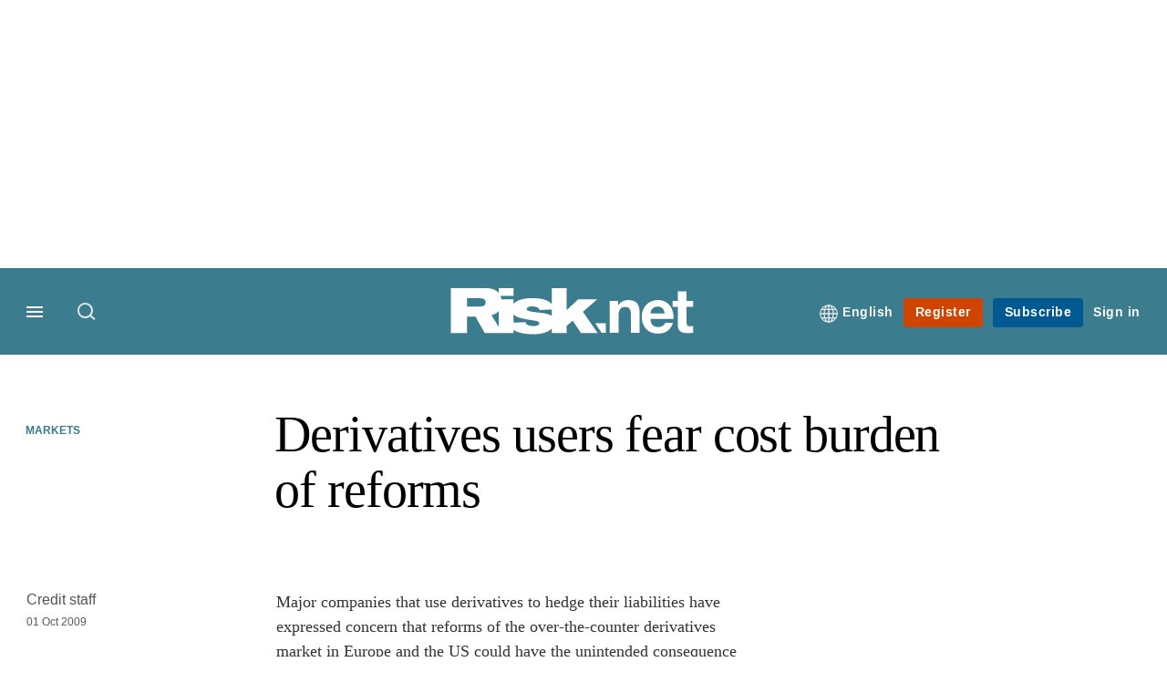

--- FILE ---
content_type: text/html; charset=UTF-8
request_url: https://www.risk.net/derivatives/1557093/derivatives-users-fear-cost-burden-reforms
body_size: 18124
content:
<!DOCTYPE html>
<html lang="en" dir="ltr" prefix="og: https://ogp.me/ns#" class="no-js">
  <head>
    <meta http-equiv="X-UA-Compatible" content="IE=Edge"/>
    <meta http-equiv="Content-Style-Type" content="text/css" />
    <meta http-equiv="Content-Script-Type" content="text/javascript"/>
    <meta name="format-detection" content="telephone=no"/>
    <meta charset="utf-8" />
<script type="text/javascript" language="Javascript">if(window.navigator){
  var LegacyAndroid = false;
  var ua = window.navigator.userAgent;
  var androidversion = parseFloat(ua.slice(ua.indexOf("Android")+8));
  if ((ua.indexOf("Android") >= 0 && androidversion <= 3) || (ua.match(/IEMobile/i) && (ua.match(/MSIE\s(?!9.0)/))) || (ua.indexOf("BlackBerry") >= 0 && ua.indexOf("WebKit") >= 0)){
    LegacyAndroid = true;
    $(".nav").addClass("nav-float");
  }
  na = navigator.appVersion;
  ie87 = (na.indexOf("MSIE 8.0") !== -1) || (na.indexOf("MSIE 7.0") !== -1);
  ie9 = (na.indexOf("MSIE 9.0") !== -1);
  ie10 = (na.indexOf("IE10") !== -1) || (na.indexOf("MSIE 10") !== -1)|| (na.indexOf("rv:10.0") !== -1);
  ie11 = (na.indexOf("IE11") !== -1) || (na.indexOf("MSIE 11") !== -1)|| (na.indexOf("rv:11.0") !== -1);
  if (ie87) {
    document.documentElement.className = document.documentElement.className + ' lt-ie9';
  }
  if (ie9) {
    document.documentElement.className = document.documentElement.className + ' ie9';
  }
  if (ie10) {
    document.documentElement.className = document.documentElement.className + ' ie10';
  }
  if (ie11){
    document.documentElement.className = document.documentElement.className + ' ie-11';
  }
}
function supportsSVG() {
  return !! document.createElementNS && !! document.createElementNS('http://www.w3.org/2000/svg','svg').createSVGRect;
}
if (supportsSVG()) {
  document.documentElement.className += ' svg ';
} else {
  document.documentElement.className += ' no-svg ';
}
if (ie10 === true){
  flexFallBackClass();
}
var v = document.body || document.documentElement, v = v.style;
((v.webkitFlexWrap === '' || v.msFlexWrap === '' || v.flexWrap === '' ) || flexFallBackClass());
function flexFallBackClass(){
  document.documentElement.className = document.documentElement.className+= ' no-flexbox';
}
</script>
<!--[if lt IE 9]><script type="text/javascript" src="https://cdn.mathjax.org/mathjax/latest/MathJax.js?config=TeX-MML-AM_CHTML"></script>
<![endif]--><meta name="apple-itunes-app" content="app-id=903872316" />
<meta name="google-site-verification" content="PvKNukKN365X5jc0rtnYhBq0jjXYUbECacPbm-rpPyo" />
<meta name="description" content="" />
<meta name="keywords" content="Derivatives, Markets" />
<meta name="msapplication-TileColor" content="#3b7c8e" />
<meta name="msapplication-TileImage" content="https://assets.risk.net/assets_css/bb8_assets/prod/images/site_specific/risk/prod/favicons/mstile-144x144.png" />
<link rel="canonical" href="https://www.risk.net/derivatives/1557093/derivatives-users-fear-cost-burden-reforms" />
<meta name="robots" content="noarchive, noimageindex" />
<link rel="shortlink" href="https://www.risk.net/node/1557093" />
<meta itemprop="name" content="Derivatives users fear cost burden of reforms - Risk.net" />
<meta itemprop="description" content="Major companies that use derivatives to hedge their liabilities have expressed concern that reforms of the over-the-counter derivatives market in Europe and the" />
<link rel="original-source" href="https://www.risk.net/derivatives/1557093/derivatives-users-fear-cost-burden-reforms" />
<link rel="syndication-source" href="https://www.risk.net/derivatives/1557093/derivatives-users-fear-cost-burden-reforms" />
<meta name="original-source" content="https://www.risk.net/derivatives/1557093/derivatives-users-fear-cost-burden-reforms" />
<meta name="og:article:author" content="Credit staff" />
<meta property="og:site_name" content="Risk.net" />
<meta property="og:type" content="article" />
<meta property="og:url" content="https://www.risk.net/derivatives/1557093/derivatives-users-fear-cost-burden-reforms" />
<meta property="og:title" content="Derivatives users fear cost burden of reforms - Risk.net" />
<meta property="og:description" content="Major companies that use derivatives to hedge their liabilities have expressed concern that reforms of the over-the-counter derivatives market in Europe and the" />
<meta property="article:published_time" content="2009-10-01T15:41:00+01:00" />
<meta property="article:modified_time" content="2009-10-02T15:43:09+01:00" />
<meta name="twitter:card" content="summary_large_image" />
<meta name="twitter:description" content="Major companies that use derivatives to hedge their liabilities have expressed concern that reforms of the over-the-counter derivatives market in Europe and the" />
<meta name="twitter:site" content="RiskNetNews" />
<meta name="twitter:title" content="Derivatives users fear cost burden of reforms - Risk.net" />
<meta name="twitter:domain" content="http://www.risk.net/" />
<meta name="cXenseParse:iim-categories" content="Markets" data-separator="," />
<meta name="cXenseParse:iim-content-type" content="Article" />
<meta name="cXenseParse:iim-language" content="en" />
<meta name="cXenseParse:iim-medium" content="text" />
<meta name="cXenseParse:iim-restriction" content="Free" />
<meta name="cXenseParse:iim-source" content="Credit" />
<meta name="cXenseParse:iim-tags" content="Derivatives" data-separator="," />
<meta name="cXenseParse:iim-type" content="News" />
<meta name="cXenseParse:pageclass" content="article" />
<meta name="cXenseParse:recs:articleid" content="1557093" />
<meta name="cXenseParse:recs:iim-userfriendlytime" content="1 OCT 2009" />
<meta name="cXenseParse:title" content="Derivatives users fear cost burden of reforms" />
<meta name="Generator" content="Drupal 10 (https://www.drupal.org)" />
<meta name="MobileOptimized" content="width" />
<meta name="HandheldFriendly" content="true" />
<meta name="viewport" content="width=device-width, initial-scale=1.0" />
<script type="application/ld+json">{
    "@context": "https://schema.org",
    "@graph": [
        {
            "@type": "NewsArticle",
            "headline": "Derivatives users fear cost burden of reforms",
            "name": "Derivatives users fear cost burden of reforms",
            "about": "Markets",
            "datePublished": "2009-10-01T15:41:00+01:00",
            "isAccessibleForFree": "True",
            "dateModified": "2009-10-02T15:43:09+01:00",
            "hasPart": {
                "@type": "WebPageElement",
                "cssSelector": ".paywall_content"
            },
            "author": {
                "@type": "Person",
                "name": "Credit staff"
            },
            "publisher": {
                "@type": "Organization",
                "name": "Risk.net",
                "url": "https://www.risk.net/",
                "logo": {
                    "@type": "ImageObject",
                    "url": "https://www.risk.net/sites/default/files/styles/metatag_image/public/2017-03/risk%20brand%20logo%20grey_0.png.webp?h=796e638f\u0026itok=uxOrKTDz",
                    "width": "378",
                    "height": "234"
                }
            },
            "mainEntityOfPage": "https://www.risk.net/derivatives/1557093/derivatives-users-fear-cost-burden-reforms"
        }
    ]
}</script>
<link rel="alternate" hreflang="en" href="https://www.risk.net/derivatives/1557093/derivatives-users-fear-cost-burden-reforms" />
<link rel="apple-touch-icon" href="//www.risk.net/sites/default/files/2017-01/apple-touch-icon.png" sizes="57x57" />
<link rel="apple-touch-icon" href="//www.risk.net/sites/default/files/2017-01/apple-touch-icon-76x76.png" sizes="76x76" />
<link rel="apple-touch-icon" href="//www.risk.net/sites/default/files/2017-01/apple-touch-icon-120x120.png" sizes="120x120" />
<link rel="apple-touch-icon" href="//www.risk.net/sites/default/files/2017-01/apple-touch-icon-152x152.png" sizes="152x152" />
<link rel="apple-touch-icon" href="//www.risk.net/sites/default/files/2017-01/apple-touch-icon-180x180.png" sizes="180x180" />
<link rel="shortcut icon" href="/themes/incisive/images/favicons/risk_net.ico" type="image/x-icon" />

    <title>Derivatives users fear cost burden of reforms - Risk.net</title>
    <link rel="stylesheet" media="all" href="/sites/default/files/css/css_3AgM3jW02UY5qXvuA9MzoaG0jUDWgx2hz-852VmahqM.css?delta=0&amp;language=en&amp;theme=incisive&amp;include=eJxVi1EKgCAQBS8keaTYZFe2dBWfRN6-IEj6Gd48GEkUvTxYktrh5Kcr7XQ5taDQk_1G4Gmh5FqMrWN-mQGKDIeBzvkt-qglNpXhv3UDbzAt1g" />
<link rel="stylesheet" media="all" href="/sites/default/files/css/css_nkXt3j5rWordmdsRU2GBGsTRYvW4lT0-2lmaY8JfXVY.css?delta=1&amp;language=en&amp;theme=incisive&amp;include=eJxVi1EKgCAQBS8keaTYZFe2dBWfRN6-IEj6Gd48GEkUvTxYktrh5Kcr7XQ5taDQk_1G4Gmh5FqMrWN-mQGKDIeBzvkt-qglNpXhv3UDbzAt1g" />
<link rel="stylesheet" media="all" href="//assets.risk.net/assets_css/bb8_assets/prod/styles/site_specific/risk/prod/styles.css" />
<link rel="stylesheet" media="all" href="/sites/default/files/css/css_yONQR8GDtqW0uvgNJJSv6aajY-7sMF1L4RWYfqmtnbU.css?delta=3&amp;language=en&amp;theme=incisive&amp;include=eJxVi1EKgCAQBS8keaTYZFe2dBWfRN6-IEj6Gd48GEkUvTxYktrh5Kcr7XQ5taDQk_1G4Gmh5FqMrWN-mQGKDIeBzvkt-qglNpXhv3UDbzAt1g" />

    <script type="application/json" data-drupal-selector="drupal-settings-json">{"path":{"baseUrl":"\/","pathPrefix":"","currentPath":"node\/1557093","currentPathIsAdmin":false,"isFront":false,"currentLanguage":"en"},"pluralDelimiter":"\u0003","suppressDeprecationErrors":true,"ajaxPageState":{"libraries":"[base64]","theme":"incisive","theme_token":null},"ajaxTrustedUrl":{"\/search\/articles":true},"idDidomi":{"publicAPIKey":"92502d09-0e0f-4b5a-8590-cad06e72159e"},"hubspot":{"newsletter_form_url":"\/newsletters"},"language_switcher_paths":{"en":"\/derivatives\/1557093\/derivatives-users-fear-cost-burden-reforms","ja":"\/ja"},"language_switcher_info":{"current_langcode":"en","home_urls":{"en":"\/","ja":"\/ja"}},"siteName":"Risk.net","imPiano":{"pianoApplicationId":"Nu0yK5Trpe","pianoJavascriptUrl":"\/\/experience-eu.piano.io","pianoTermIdForNewUser":null,"productsPriority":{"RISKDATAFILE":"17","CRONETWORK":"16","RISKDATA":"16","RISKPREMIUM":"15","RISKBUSINESS":"14","RISKACADEMIC":"13","RISKGARPARCHIVE":"12","RISKGARP":"12","RISKJOURNALS":"11","RISKJOURNALSJRMV":"10","RISKJOURNALSJOIS":"10","RISKJOURNALSJEM":"10","RISKJOURNALSJOOR":"10","RISKJOURNALSJCR":"10","RISKJOURNALSJOR":"10","RISKJOURNALSJCF":"10","RISKJOURNALSJFMI":"10","RISKDATADEMO":"7","RISKDATATRIAL":"7","RISKPREMIUMTRIAL":"6","RISKBUSINESSTRIAL":"5","RISKMEMBER":"1"}},"universal_variable":{"article":{"id":"1557093","content_type":"article","barrier":false,"published_date":{"timestamp":1254404460,"datetime":"2009-10-01T14:41:00"},"authored_by":["alex.krohn@infopro-digital.com"],"article_title":"Derivatives users fear cost burden of reforms","moderation_state":["Published"],"image_view_mode":["Landscape Large"],"primary_medium":"text","restriction_type":"free","source":["Credit"],"topics":["Derivatives"],"article_type":"News","word_count":"274","author_alias":"Credit staff","token_active":false,"category":[["Markets"]],"author":[{"name":"Rob Davies","machinename":"rob-davies"}],"followable":["Markets","Derivatives"],"super_topics":{"1188716":"Markets and instruments"}},"page_type":"article","environment":"prod","site":"risk.net","following":[],"language_code":"en"},"csp":{"nonce":"uVW7WrW6jabJ5t7qJQQCQg"},"user":{"uid":0,"permissionsHash":"30d07df290a7e824abd07c5e67d25d0198e96f2daaa94482ef9767661b071a43"}}</script>
<script src="/sites/default/files/js/js_aVYKZ9vpFUzbIFWwOy5wNLr0gspx7TbqN24v_EDGcO0.js?scope=header&amp;delta=0&amp;language=en&amp;theme=incisive&amp;include=[base64]"></script>
<script src="/modules/custom/id_didomi/js/didomi.js?t992z5" async></script>

    <script>
      (function(H){H.className=H.className.replace(/\bno-js\b/,'')})(document.documentElement);
      !function(){"use strict";function e(e,t,s){e.addEventListener?e.addEventListener(t,s,!1):e.attachEvent&&e
        .attachEvent("on"+t,s)}function t(e){return window.localStorage&&localStorage.font_css_cache&&localStorage.font_css_cache_file===e}function s(){if(window.localStorage&&window.XMLHttpRequest)if(t(n))c(localStorage.font_css_cache);else{var e=new XMLHttpRequest;e.open("GET",n,!0),e.onreadystatechange=function(){4===e.readyState&&200===e.status&&(c(e.responseText),localStorage.font_css_cache=e.responseText,localStorage.font_css_cache_file=n)},e.send()}else{var s=document.createElement("link");s.href=n,s.rel="stylesheet",s.type="text/css",document.getElementsByTagName("head")[0].appendChild(s),document.cookie="font_css_cache"}}function c(e){var t=document.createElement("style");t.setAttribute("type","text/css"),document.getElementsByTagName("head")[0].appendChild(t),t.styleSheet?t.styleSheet.cssText=e:t.innerHTML=e}var n="//assets.infopro-insight.com/assets_css/bb8_assets/prod/styles/global/fonts/fonts.css";window.localStorage&&localStorage.font_css_cache||document.cookie.indexOf("font_css_cache")>-1?s():e(window,"load",s)}();
    </script>
  </head>
  <body class="article credit type-news">
    <a class="skip-nav-link" href="#main-content">Skip to main content</a>
    
      <div class="dialog-off-canvas-main-canvas" data-off-canvas-main-canvas>
    <div id="rdm-overlay" class="ad-slot-overlay"></div>
<div id="rdm-wallpaper" class="ad-slot-wallpaper"></div>
<div class="container">
  <aside class="content">
    <div class="content-inner content-full-width">
      <div class="main-content">
          <div id="rdm-above-header" class="ad-slot-full"></div>
      </div>
    </div>
  </aside>

  <!-- navigation drawer start -->
<nav id="navigation-drawer" class="navigation-drawer" aria-label="Drawer navigation" role="navigation" aria-hidden="false">
  <div class="close-search-panel">
    <a href="#" class="nav-toggle active" type="button" aria-controls="navigation-drawer" aria-label="Close drawer menu" aria-expanded="true" title="Close drawer menu" tabindex="0">
      <span></span>
    </a>
  </div>
  <div class="branding-holder">
    <a href="/" class="navigation-drawer-branding-link" alt=Risk.net>
      <span itemprop="name" class="screen-reader-text">Risk.net</span>
    </a>
  </div>
  <div class="navigation-drawer-inner">
    <div class="search-3 header-search-holder blur">
  <form block="block-headermobilesearch-2" action="/search/articles" method="get" id="im-search-header-mobile-form" accept-charset="UTF-8">
  <input class="submit_style button js-form-submit form-submit" data-drupal-selector="edit-search-submit" type="submit" id="edit-search-submit" value="" />
<span><input placeholder="Search here..." class="search-head-input form-search" autocomplete="off" data-drupal-selector="edit-query" type="search" id="edit-query" name="query" value="" size="60" maxlength="128" />

</span><span class="visually-hidden"><input data-drupal-selector="edit-header-search" type="text" id="edit-header-search" name="header_search" value="true" size="60" maxlength="128" class="form-text" />

</span>
</form>

</div>

<ul class="main-top-content main-top-menu">
      
    <li  class="main-top-title main-top-user my-edition" id="edition">
                      <a href="/" data-drupal-link-system-path="<front>" aria-expanded="false">English</a>

          
      <ul class="header-tools-content" aria-hidden="true">
        <li>
          <ul class="user-menu">
                          <li>
                <a href="/ja"
                   title="日本語"
                   class="menu-link-content1b59f746-3e98-4f54-9dbf-000c9805b298-edition-link">
                  日本語
                </a>
              </li>
                      </ul>
        </li>
      </ul>
    </li>
  </ul>



<ul class="drawer-nav-ul">
  <li >
    <div class="drawer-menu-title">
      <h5>All sections</h5>
    </div>
  </li>

    
      <li>
      
      <div class="drawer-menu-title"><a href="https://www.risk.net/latest">Latest</a></div>

          </li>
          <li>
              <button class="sprite down drawer-menu-accordion" aria-label="Desks" aria-controls="drawer-menu-child-1" aria-expanded="true"></button>
      
      <div class="drawer-menu-title"><a href="">Desks</a></div>

              <ul class="drawer-nav-content" aria-hidden="true" id=drawer-menu-child-1>
                      <li   class="sub-menu-content"><a href="/risk-management" data-drupal-link-system-path="node/7956226">Risk management</a></li>
                      <li   class="sub-menu-content"><a href="/markets" data-drupal-link-system-path="node/7956228">Markets</a></li>
                      <li   class="sub-menu-content"><a href="/regulation" data-drupal-link-system-path="node/7956225">Regulation</a></li>
                      <li   class="sub-menu-content"><a href="/investing" data-drupal-link-system-path="node/7956227">Investing</a></li>
                      <li   class="sub-menu-content"><a href="/riskquantum" data-drupal-link-system-path="node/7957381">Risk Quantum</a></li>
                      <li   class="sub-menu-content"><a href="/cuttingedge" data-drupal-link-system-path="node/7958597">Cutting Edge</a></li>
                  </ul>
          </li>
          <li>
              <button class="sprite down drawer-menu-accordion" aria-label="Risk Data" aria-controls="drawer-menu-child-1" aria-expanded="true"></button>
      
      <div class="drawer-menu-title"><a href="">Risk Data</a></div>

              <ul class="drawer-nav-content" aria-hidden="true" id=drawer-menu-child-1>
                      <li   class="section-subheading sub-menu-content"><a href="/counterparty-radar" class="section-subheading" data-drupal-link-system-path="node/7958535">Counterparty Radar</a></li>
                      <li   class="sub-menu-content"><a href="/crs/credit-default-swap" data-drupal-link-system-path="node/7868016">Credit: Index CDS</a></li>
                      <li   class="sub-menu-content"><a href="/crs/credit-default-swap-single" data-drupal-link-system-path="node/7868021">Credit: Single-name CDS</a></li>
                      <li   class="sub-menu-content"><a href="/crs/credit-options" data-drupal-link-system-path="node/7942131">Credit: Credit options</a></li>
                      <li   class="sub-menu-content"><a href="/crs/equity-index" data-drupal-link-system-path="node/7906361">Equity: Index stock options</a></li>
                      <li   class="sub-menu-content"><a href="/crs/equity" data-drupal-link-system-path="node/7906366">Equity: Single-stock options</a></li>
                      <li   class="sub-menu-content"><a href="/crs/fx-forwards" data-drupal-link-system-path="node/7868011">Foreign exchange: FX forwards</a></li>
                      <li   class="sub-menu-content"><a href="/crs/fx-options" data-drupal-link-system-path="node/7868001">Foreign exchange: FX options</a></li>
                      <li   class="sub-menu-content"><a href="/crs/inflation-swaps" data-drupal-link-system-path="node/7868031">Rates: Inflation swaps</a></li>
                      <li   class="sub-menu-content"><a href="/crs/interest-rate-swaps" data-drupal-link-system-path="node/7868026">Rates: Interest rate swaps</a></li>
                      <li   class="sub-menu-content"><a href="/crs/swaptions" data-drupal-link-system-path="node/7947261">Rates: Interest rate swaptions</a></li>
                      <li   class="sub-menu-content"><a href="https://www.risk.net/crs/repo">Repo</a></li>
                      <li   class="section-subheading sub-menu-content"><a href="/riskquantum" class="section-subheading" data-drupal-link-system-path="node/7957381">Risk Quantum</a></li>
                      <li   class="sub-menu-content"><a href="/riskquantum-database" data-drupal-link-system-path="node/7959096">Risk Quantum database</a></li>
                      <li   class="section-subheading sub-menu-content"><a href="/topics/risk-scenarios" class="section-subheading" data-drupal-link-system-path="taxonomy/term/265931">Risk Scenarios</a></li>
                      <li   class="sub-menu-content"><a href="https://www.risk.net/risk-management/7948611/inflation-scenarios-pt-ii-end-of-the-party">Inflation scenarios (May 22)</a></li>
                      <li   class="sub-menu-content"><a href="/risk-management/7893436/climate-scenarios-carbon-price-shock-sees-asset-prices-slump" data-drupal-link-system-path="node/7893436">Climate scenarios</a></li>
                      <li   class="sub-menu-content"><a href="/risk-management/7889376/inflation-scenarios-tail-risks-loom-for-us-equities" data-drupal-link-system-path="node/7889376">Inflation scenarios (Oct 21)</a></li>
                      <li   class="sub-menu-content"><a href="/risk-management/7701701/us-election-scenarios-meltdown-fears-if-poll-contested" data-drupal-link-system-path="node/7701701">US election scenarios</a></li>
                  </ul>
          </li>
          <li>
              <button class="sprite down drawer-menu-accordion" aria-label="Editors&#039; choice" aria-controls="drawer-menu-child-1" aria-expanded="true"></button>
      
      <div class="drawer-menu-title"><a href="">Editors&#039; choice</a></div>

              <ul class="drawer-nav-content" aria-hidden="true" id=drawer-menu-child-1>
                      <li   class="sub-menu-content"><a href="https://www.risk.net/quantitative-finance/7962681/quant-finance-master%E2%80%99s-guide-2026">Quant Finance Master’s Guide 2026</a></li>
                      <li   class="sub-menu-content"><a href="https://www.risk.net/markets/7962664/credit-default-swaps-break-through-fourth-wall">Credit default swaps break through fourth wall</a></li>
                      <li   class="sub-menu-content"><a href="https://www.risk.net/awards/7962647/risk-awards-2026-the-winners">Risk Awards 2026: The winners</a></li>
                      <li   class="sub-menu-content"><a href="https://www.risk.net/markets/7962811/playing-the-yield-rates-rev-up-structured-products">Playing the yield: rates rev up structured products</a></li>
                      <li   class="sub-menu-content"><a href="https://www.risk.net/risk-management/7962893/review-of-2025-it%E2%80%99s-the-end-of-the-world-and-it-feels-fine">Review of 2025: It’s the end of the world, and it feels fine</a></li>
                  </ul>
          </li>
          <li>
              <button class="sprite down drawer-menu-accordion" aria-label="Top stories by region" aria-controls="drawer-menu-child-1" aria-expanded="true"></button>
      
      <div class="drawer-menu-title"><a href="">Top stories by region</a></div>

              <ul class="drawer-nav-content" aria-hidden="true" id=drawer-menu-child-1>
                      <li   class="sub-menu-content"><a href="/regions/asia" data-drupal-link-system-path="node/7958734">Asia Pacific</a></li>
                      <li   class="sub-menu-content"><a href="/regions/europe" data-drupal-link-system-path="taxonomy/term/251786">Europe</a></li>
                      <li   class="sub-menu-content"><a href="/regions/north-america" data-drupal-link-system-path="taxonomy/term/257051">North America</a></li>
                      <li   class="sub-menu-content"><a href="https://www.risk.net/us-banking">US Banking</a></li>
                  </ul>
          </li>
          <li>
              <button class="sprite down drawer-menu-accordion" aria-label="Special features" aria-controls="drawer-menu-child-1" aria-expanded="true"></button>
      
      <div class="drawer-menu-title"><a href="">Special features</a></div>

              <ul class="drawer-nav-content" aria-hidden="true" id=drawer-menu-child-1>
                      <li   class="sub-menu-content"><a href="https://www.risk.net/risk-management/7956128/top-10-operational-risks-for-2023">Top 10 Op Risks</a></li>
                      <li   class="sub-menu-content"><a href="https://www.risk.net/op-risk-benchmarking">Op Risk Benchmarking</a></li>
                      <li   class="sub-menu-content"><a href="https://www.risk.net/quantitative-finance/7955680/quant-finance-masters-guide-2023">Quant Finance Master&#039;s Guide</a></li>
                      <li   class="sub-menu-content"><a href="https://www.risk.net/talking-heads">Talking Heads</a></li>
                      <li   class="sub-menu-content"><a href="https://www.risk.net/investing/7958628/risknets-top-10-investment-risks-for-2024">Top 10 Investment Risks</a></li>
                      <li   class="sub-menu-content"><a href="https://www.risk.net/topics/counterparty-radar-dealer-rankings">Dealer Rankings</a></li>
                  </ul>
          </li>
          <li>
              <button class="sprite down drawer-menu-accordion" aria-label="Awards" aria-controls="drawer-menu-child-1" aria-expanded="true"></button>
      
      <div class="drawer-menu-title"><a href="">Awards</a></div>

              <ul class="drawer-nav-content" aria-hidden="true" id=drawer-menu-child-1>
                      <li   class="sub-menu-content"><a href="/risk-awards-winners" data-drupal-link-system-path="node/7958354">Risk Awards</a></li>
                      <li   class="sub-menu-content"><a href="/asia-risk-awards-winners" data-drupal-link-system-path="node/7958345">Asia Risk Awards</a></li>
                      <li   class="sub-menu-content"><a href="/risk-markets-technology-awards-winners" data-drupal-link-system-path="node/7958358">Markets Tech Awards</a></li>
                      <li   class="sub-menu-content"><a href="/risk-technology-awards-winners" target="_blank" data-drupal-link-system-path="node/7958359">Risk Tech Awards</a></li>
                  </ul>
          </li>
          <li>
              <button class="sprite down drawer-menu-accordion" aria-label="Upcoming events" aria-controls="drawer-menu-child-1" aria-expanded="true"></button>
      
      <div class="drawer-menu-title"><a href="">Upcoming events</a></div>

              <ul class="drawer-nav-content" aria-hidden="true" id=drawer-menu-child-1>
                      <li   class="sub-menu-content"><a href="/events" data-drupal-link-system-path="node/7958794">Conferences</a></li>
                      <li   class="sub-menu-content"><a href="/learning" data-drupal-link-system-path="node/7957539">Training</a></li>
                      <li   class="sub-menu-content"><a href="/webinars" data-drupal-link-system-path="webinars">Webinars</a></li>
                  </ul>
          </li>
          <li>
              <button class="sprite down drawer-menu-accordion" aria-label="Risk Learning" aria-controls="drawer-menu-child-1" aria-expanded="true"></button>
      
      <div class="drawer-menu-title"><a href="">Risk Learning</a></div>

              <ul class="drawer-nav-content" aria-hidden="true" id=drawer-menu-child-1>
                      <li   class="sub-menu-content"><a href="/learning" data-drupal-link-system-path="node/7957539">Public courses</a></li>
                      <li   class="sub-menu-content"><a href="/books" data-drupal-link-system-path="books">Books</a></li>
                      <li   class="sub-menu-content"><a href="/journals" data-drupal-link-system-path="journals">Journals</a></li>
                  </ul>
          </li>
          <li>
      
      <div class="drawer-menu-title"><a href="/resources" data-drupal-link-system-path="node/7960732">White papers and resources</a></div>

          </li>
          <li>
      
      <div class="drawer-menu-title"><a href="https://www.risk.net/commercial" target="_blank">Marketing services</a></div>

          </li>
          <li>
              <button class="sprite down drawer-menu-accordion" aria-label="Our digital network" aria-controls="drawer-menu-child-1" aria-expanded="true"></button>
      
      <div class="drawer-menu-title"><a href="">Our digital network</a></div>

              <ul class="drawer-nav-content" aria-hidden="true" id=drawer-menu-child-1>
                      <li   class="sub-menu-content"><a href="https://www.centralbanking.com" target="_blank">Central Banking</a></li>
                      <li   class="sub-menu-content"><a href="https://www.fx-markets.com" target="_blank">FX Markets</a></li>
                      <li   class="sub-menu-content"><a href="https://www.waterstechnology.com" target="_blank">WatersTechnology</a></li>
                      <li   class="sub-menu-content"><a href="https://www.chartis-research.com" target="_blank">Chartis Research</a></li>
                  </ul>
          </li>
          <li>
      
      <div class="drawer-menu-title"><a href="https://www.risk.net/glossary">Glossary</a></div>

          </li>
      </ul>

<section class="menu-sidebar-inner">
  

              <ul class="sidebar-list">
              <li class="section-subheading">
        <a href="" class="section-subheading">Access and account options</a>
              </li>
          <li id="login_drawer">
        <a href="/user/login" data-drupal-link-system-path="user/login">Sign in</a>
              </li>
          <li id="newsletters_drawer">
        <a href="/newsletters" data-drupal-link-system-path="d0df9e441519db48b1706cbc822a77b57cfedd88">Newsletters</a>
              </li>
          <li id="trialLink_drawer">
        <a href="/form/membership">Register</a>
              </li>
          <li id="subscribeLink_drawer">
        <a href="/subscriptions/subscribe" target="_blank" data-drupal-link-system-path="node/7961888">Subscriptions</a>
              </li>
          <li id="licenseFinder">
        <a href="/license-finder" data-drupal-link-system-path="node/7954764">Corporate license finder</a>
              </li>
          <li id="apps_drawer">
        <a href="https://subscriptions.risk.net/apps" target="_blank">Apps</a>
              </li>
          <li id="helpcentre_drawer">
        <a href="https://subscriptions.risk.net/help-centre" target="_blank">Help centre</a>
              </li>
        </ul>
  

</section>

    <span class="screen-reader-text" tabindex="0">End of drawer navigation content</span>
  </div>
</nav>
<!-- navigation drawer end -->

  <header role="banner" class="main-head">
    <div class="main-head-content content-width">
              <div class="main-header-block-a"><div class="main-menu-holder">
  <div class="main-top-title menu">
    <a href="#" class="nav-toggle" aria-label="Menu" aria-controls="navigation-drawer" aria-expanded="false" title="Open side navigation menu">
      <span></span>
    </a>
  </div>
</div>
  <div class="search-1 header-search-holder blur">
    <a class="header-search-button" href="/search/articles"
       id="search-popup" aria-haspopup="dialog" aria-expanded="false" title="Open search popup">
      Search
    </a>
  </div>

</div>
            <div class="site-header">
<div class="site-logo-holder" itemtype="//schema.org/Organization">
  <div itemprop="name" class="screen-reader-text">Risk.net</div>
  <a class="site-logo" title="Return to homepage" href="https://www.risk.net/">
    <img class="sprite" alt="Risk.net" src="[data-uri]">
  </a>
</div>

</div>
            <div class="main-header-block-b">

<ul class="main-top-content main-top-menu">
              <li  class="main-top-title main-top-user my-edition" id="edition">
                      <a href="/" data-drupal-link-system-path="<front>" aria-expanded="false">English</a>

          
                    <ul class="header-tools-content" aria-hidden="true">
    <li>
      <ul class="user-menu">
                  <li>
            <a href="/ja"
               title="日本語"
               class="menu-link-content7b34f98d-7344-4dc5-a86f-2d340f863f59-edition-link">
              日本語
            </a>
          </li>
              </ul>
    </li>
  </ul>

  
    
    </li>
              <li  class="main-top-title main-top-trial" id="trial">
                    <a href="/form/registration?tc=register-button-top-right" data-drupal-link-query="{&quot;tc&quot;:&quot;register-button-top-right&quot;}" data-drupal-link-system-path="webform/membership">Register</a>
          
              
    
    </li>
              <li  class="main-top-title main-top-register" id="subscribe">
                    <a href="/subscriptions/subscribe" data-drupal-link-system-path="node/7961888">Subscribe</a>
          
              
    
    </li>
              <li  class="main-top-title main-top-login" id="login">
                    <a href="/user/login" rel="nofollow" data-drupal-link-system-path="user/login">Sign in</a>
          
              
    
    </li>
              <li  class="main-top-title main-top-user" id="account">
                    <a href="/" data-drupal-link-system-path="&lt;front&gt;">My account</a>
          
                    <ul class="header-tools-content">
    <li>
      <ul class="user-menu">
                  <li>
            <a href="/newsletters" title="Newsletters" class="newsletters-user-link">Newsletters</a>
          </li>
                  <li>
            <a href="/apps" title="Apps" class="apps-user-link">Apps</a>
          </li>
                  <li>
            <a href="https://subscriptions.risk.net/help-centre" title="Help Centre" class="contact-user-link">Help Centre</a>
          </li>
              </ul>
    </li>
  </ul>

  
    
    </li>
              <li  class="main-top-title main-top-user main-top-institution" id="login_ip">
                    <a href="/" data-drupal-link-system-path="&lt;front&gt;">Welcome</a>
          
                    <ul class="header-tools-content institutional">
    <li>
      <div class="corporate-menu-information">
        	<p class="corporate-menu-information-introduction">You are currently accessing Risk.net via your Enterprise account.</p>
									<p>If you already have an account please use the link below to <a href="/user/login" title="Sign in">sign in</a>.</p>
									<p>If you have any problems with your access or would like to request an individual access account please contact our customer service team.</p>
									<p>Phone: <a href="tel:+44(0)8702408859">1+44 (0)870 240 8859</a></p>
									<p>Email: <a href="mailto:csqueries@infopro-digital.com">csqueries@infopro-digital.com</a></p>
      </div>
      <ul class="user-menu">
        <li>
          <a href="/user/login" title="Sign in" class="sign-in-user-link" data-drupal-link-system-path="user/login">Sign in</a>
        </li>
      </ul>
    </li>
  </ul>

  
    
    </li>
              <li  class="main-top-title main-top-user main-top-openathens" id="login_oa">
                    <a href="/" data-drupal-link-system-path="&lt;front&gt;">Welcome</a>
          
                    <ul class="header-tools-content openathens">
    <li>
      <div class="oa-menu-information">
        <p class="corporate-menu-information-introduction">You are currently accessing Risk.net via your institutional login.</p>
<p>If you already have an account please use the link below to <a href="https://www.risk.net/userlogin" title="&quot;Sign">sign in</a>.</p>
<p>If you have any problems with your access, contact our customer services team.</p>
<p>Phone: <a href="tel:+44 20 7316 9685">+44 20 7316 9685</a></p>
<p>Email: <a href="mailto:csqueries@infopro-digital.com">csqueries@infopro-digital.com</a></p>
      </div>
      <ul class="user-menu">
        <li>
          <a href="/user/login" title="Sign in" class="sign-in-user-link" data-drupal-link-system-path="user/login">Sign in</a>
        </li>
      </ul>
    </li>
  </ul>

  
    
    </li>
  </ul>











</div>
    </div>
      </header>
      <nav class="nav ">
      
<div class="holder">
  <header role="banner" class="mobile-main-header-holder">
    <div class="mobile-main-header menu">
      <a href="#" class="nav-toggle" aria-label="Menu mobile" aria-controls="navigation-drawer" aria-expanded="false" title="Open side navigation menu mobile">
        <span></span>
      </a>
    </div>
    <div class="mobile-main-header mobile-branding">
              <a href="https://www.risk.net/" class="mobile-branding-link" alt="Risk.net"></a>
          </div>
    <div class="mobile-main-header login">
      <button class="clicker4" type="button" aria-label="Login" title="Login"></button>
    </div>
  </header>
  <nav class="primary-nav nav-colour01 init" role="navigation" aria-label="Primary navigation">
    <div class="nav-branding"></div>
    
<!-- main-menu start-->
<ul class="main-menu main-top-content content-width">
      <li  class="home menu-title">
      <a href="/" data-drupal-link-system-path="&lt;front&gt;">Home</a>
                
          </li>
      <li  class="menu-title">
      <a href="/risk-management" data-drupal-link-system-path="node/7956226">Risk management</a>
                
          </li>
      <li  class="menu-title">
      <a href="/markets" data-drupal-link-system-path="node/7956228">Markets</a>
                
          </li>
      <li  class="menu-title">
      <a href="/regulation" data-drupal-link-system-path="node/7956225">Regulation</a>
                
          </li>
      <li  class="menu-title">
      <a href="/investing" data-drupal-link-system-path="node/7956227">Investing</a>
                
          </li>
      <li  class="menu-title">
      <a href="/cuttingedge" data-drupal-link-system-path="node/7958597">Cutting Edge</a>
                
          </li>
      <li  class="menu-title">
      <a href="/riskquantum" data-drupal-link-system-path="node/7957381">Quantum</a>
                
          </li>
      <li  class="menu-title">
      <a href="/counterparty-radar" data-drupal-link-system-path="node/7958535">Counterparty Radar</a>
                
          </li>
      <li  class="menu-title">
      <a href="/benchmarking" data-drupal-link-system-path="node/7962097">Benchmarking</a>
                
          </li>
      <li  class="menu-title">
      <a href="/insights" data-drupal-link-system-path="node/7960722">Insights</a>
                
          </li>
      <li  class="menu-title">
      <a href="/books" data-drupal-link-system-path="books">Books</a>
                
          </li>
      <li  class="menu-title">
      <a href="/journals" data-drupal-link-system-path="journals">Journals</a>
                
          </li>
      <li  class="menu-title">
      <a href="/learning" data-drupal-link-system-path="node/7957539">Learning</a>
                
          </li>
      <li  class="menu-title">
      <a href="/events" data-drupal-link-system-path="node/7958794">Events</a>
                
          </li>
      <li  class="menu-title">
      <a href="/awards" data-drupal-link-system-path="node/7958408">Awards</a>
                
          </li>
  
      <li class="menu-title search-menu">
      <ul class="menu-content search-panel-content">
        <li>
          <div class="main-sub-menu content-width panel-search">
            <div class="close-search-panel"></div>
            <form class="im-search-header-form main-search-form" data-drupal-selector="im-search-header-form" novalidate="novalidate" action="/search/articles" method="get" id="im-search-header-form" accept-charset="UTF-8">
  <input class="loop button js-form-submit form-submit" data-drupal-selector="edit-search-loop" type="submit" id="edit-search-loop" value="" />
<span class="loading show"></span><span id="search-panel-input" class="search-icon"><input placeholder="What are you searching for?" class="search-head-input form-search" autocomplete="off" data-drupal-selector="edit-query" type="search" id="edit-query" name="query" value="" size="60" maxlength="128" />

</span><span class="visually-hidden"><input data-drupal-selector="edit-header-search" type="text" id="edit-header-search" name="header_search" value="true" size="60" maxlength="128" class="form-text" />

</span><input class="search-submit button js-form-submit form-submit" data-drupal-selector="edit-search-submit" type="submit" id="edit-search-submit" value="Search" />
<span class="search-submit-loading show"></span>
</form>

          </div>
          <div class="section group content">
            <div class="col span_3_of_5 menu-contents search-panel-sections hide-element" id="search-panel-sections">
              <div id="sections-content-holder">
                <div class="search-panel-subheading">Latest articles</div>
                <div id="sections-content"></div>
              </div>
            </div>
            <div class="col span_2_of_5 menu-contents search-panel-topics hide-element" id="search-panel-topics">
              <div id="topics-content-holder">
                <div class="search-panel-subheading">Topics</div>
              </div>
            </div>
          </div>
        </li>
      </ul>
    </li>
  
      <li class="menu-title main-nav-more">
      <button id="main-nav-toggle-menu" type="button" aria-haspopup="navigation" aria-expanded="false">
        <span></span>
        <div class="nav-toggle-text">More</div>
        <div class="nav-toggle-text active">Less</div>
      </button>
      <div class="main-nav-overflow-holder" role="navigation">
        <ul id="main-nav-overflow" class="menu-content" role="menu" aria-labelledby="main-nav-toggle-menu" aria-hidden="true">
        </ul>
      </div>
    </li>
  </ul>
<!-- main-menu end-->





      </nav>
</div>


    </nav>
  
  <aside class="message">
    <div id="rdm-message-content"></div>
  </aside>

  <div class="wallpaper-wrapper">
    <div class="wallpaper-left" id="rdm-wallpaper-left"></div>
    <div class="wallpaper-right" id="rdm-wallpaper-right"></div>

    <aside class="content">
    <div class="content-inner content-full-width">
      <div class="main-content">
        <div id="rdm-below-header" class="ad-slot-full"></div>
      </div>
    </div>
    </aside>

    <aside class="content">
      <div class="content-inner content-full-width">
        <div class="main-content">
          <div id="rdm-above-page-content" class="ad-slot-full"></div>
        </div>
      </div>
    </aside>
    <div class="page-content" id="main-content">
  <div data-drupal-messages-fallback class="hidden"></div>
    <div class="block-region-main">

<!-- Ribbon image: start -->

  
<!-- Ribbon image: end -->

<!-- Selected header: start -->
  <!-- Classic header: start -->
  <header class="article-header">
  <div class="content">
    <div class="content-inner">
      <div class="main-content">
        <div class="section group">
          <div class="col span_1_of_5">
            <!-- Print logo: start -->
              <!-- Need to decide what to do with this - logo added for printing only - source path needs to be changed per site -->
  <img class="print-branding" src="https://www.risk.net/sites/default/files/styles/print_logo/public/2018-09/print-logo.png?itok=1TpHrpuP" alt="Risk.net">
            <!-- Print logo: end -->
            <nav role="navigation">
              <ul class="meta-taxonomy-list breadcrumb">
                <li>
                                                                                <a href="/markets">
                                                  Markets
                                              </a>
                                                      </li>
                        
      
              </ul>
            </nav>
          </div>
          <div class="col span_4_of_5 contextual-region">
            <h1 itemprop="name" class="article-title">Derivatives users fear cost burden of reforms</h1>
            
                      
          </div>
        </div>
      </div>
    </div>
  </div>
</header>
  <!-- Classic header: end -->
<!-- Selected header: end -->

<div class="content">
  <main role="main" class="content-inner cf">
    <div class="main-content">
      <article class="section group article-content">
        <div class="col span_1_of_5"></div>
        <div class="col span_4_of_5 article-col">
                                    <figure class="main ">
    
</figure>                                <div class="article-meta-container group">

            
            <ul class="meta-taxonomy-list author-dateline">
              <!-- Single author with profile display example including all profile options: start -->
              
  <li class="author-dateline-text">
  <ul>
          <li class="author-dateline-name">Credit staff</li>
      
    <li class="author-dateline-time"><time datetime="01-10-2009" itemprop="datePublished">01 Oct 2009</time>
</li>

    </ul>
</li>
              <!-- Single author with profile display example including all profile options: end -->
            </ul>
            <div class="tools-meta-outer">
              
<ul class="tools-container">
  <li>
    <div title="Tweet" class="article-tools twitter-icon icons pos1" data-social-tracking="added">
      <a href="//twitter.com/share?text=Derivatives%20users%20fear%20cost%20burden%20of%20reforms&amp;url=https://www.risk.net/1557093" rel="nofollow" target="_blank">
        <span class="visually-hidden">Tweet</span>
      </a>
    </div>
  </li>
  <li>
    <div title="Facebook" class="article-tools facebook-icon icons pos2" data-social-tracking="added">
      <a href="//www.facebook.com/sharer.php?u=https://www.risk.net/1557093" rel="nofollow" target="_blank">
        <span class="visually-hidden">Facebook</span>
      </a>
    </div>
  </li>
  <li>
    <div title="LinkedIn" class="article-tools linkedin-icon icons pos3" data-social-tracking="added">
      <a href="//www.linkedin.com/shareArticle?mini=true&amp;url=https://www.risk.net/1557093&amp;title=Derivatives%20users%20fear%20cost%20burden%20of%20reforms" rel="nofollow" target="_blank">
        <span class="visually-hidden">LinkedIn</span>
      </a>
    </div>
  </li>
  <li>
          <div title="Save article" class="article-sticky-tools save-icon icons pos5">
        <a href="#" onclick="openUserMsg();return false;">
          <span class="visually-hidden">Save this article</span>
        </a>
      </div>
      </li>
  <li>
    <div title="Send to" class="article-tools email-icon icons pos6" data-social-tracking="added">
      <a target="_blank" rel="nofollow" href="mailto:?subject=Derivatives users fear cost burden of reforms&amp;body=%0D%0A%0D%0Ahttps://www.risk.net/1557093">
        <span class="visually-hidden">Send to</span>
      </a>
    </div>
  </li>
  <li class="article-tool-print">
    <div title="Print" class="article-tools print-icon icons" data-social-tracking="added">
      <a onclick="window.print();return false" href="#">
        <span class="visually-hidden">Print this page</span>
      </a>
    </div>
  </li>
</ul>
            </div>
          </div>
          <aside class="article-meta-container aside-content group">
              <div class="follow-topics">
    <header class="component-header">
      <h4 itemprop="name">
        <div class="section-title-link">
          <a href="#">
            Follow
          </a>
        </div>
      </h4>
    </header>
    <ul class="follow-links">
              <li>
          

  
  

        
  <a href="#" title="" class="anonymous-flag action-flag disabled flag flag-taxonomy flag-taxonomy-250866 js-flag-taxonomy-250866 follow-topic"><p>Derivatives</p></a>

        </li>
              <li>
          

  
  

        
  <a href="#" title="" class="anonymous-flag action-flag disabled flag flag-taxonomy flag-taxonomy-262381 js-flag-taxonomy-262381 follow-topic"><p>Markets</p></a>

        </li>
            <li class="sub-accordian-list" aria-expanded="false" aria-haspopup="dialog">
        <div class="show-more"><span></span>More</div>
        <div class="show-less"><span></span>Less</div>
      </li>
    </ul>
  </div>
            <div class="related-topics02">
  <ul class="meta-taxonomy-list related-links">
    <li>Topics</li>
          <li>
        <a href="/markets">
          Markets
        </a>
      </li>
          <li>
        <a href="/topics/derivatives">
          Derivatives
        </a>
      </li>
        <li class="sub-accordian-list" aria-expanded="false" aria-haspopup="dialog">
      <div class="show-more"><span></span>More</div>
      <div class="show-less"><span></span>Less</div>
    </li>
  </ul>
</div>
          </aside>

                    <div id="rdm-below-summary"></div>
            

          <div class="article-page-body-content">
            

                      
                          <span class="article-body-wrapper paywall_content">
                

              
  <p>Major companies that use derivatives to hedge their liabilities have expressed concern that reforms of the over-the-counter derivatives market in Europe and the US could have the unintended consequence of making derivatives more expensive and less effective.</p>
<p>At a conference in Brussels on September 25, Derivatives in Crisis: Safeguarding Financial Stability, derivatives end-users from companies including Lufthansa and Rolls-Royce complained that reforms on both sides of the Atlantic were being crafted without taking the needs of corporates into account.</p>
<p>“We’re hearing many non-financial firms expressing their worries that a rigorous regulatory approach on derivatives could make it more expensive to hedge their investment projects and expose them to more risks,” said David Wright, internal markets and services, at the EC.</p><div id="rdm-above-related"></div><div id="rdm-related"></div>
<p>Some dealers suggested the idea of incentivising the use of standardised contracts to be centrally cleared missed the point and wrongly assumed a non-standardised contract meant a complex and risky one.</p>
<p>“Non-standard can mean something as simple as the maturity of the contract is December 31 as opposed to December 20, which is the standard date. But a corporate might have a very legitimate need for hedging something out to December 31: it might have a delivery of products or it might have a bond delivery at that date,” argued Blythe Masters, head of global commodities at JP Morgan.</p>  
<p>If the EC pushed ahead with higher capital charges and collateral requirements for non-standardised products that cannot be centrally cleared or exchange traded, she argued, corporates would ultimately bear the cost.</p>
<p>“It is misleading to think this would not increase costs for corporates. Categorically it would,” she said.</p>

            </span>

                          
            


                        <div id="rdm-below-article-body"></div>
            
          </div>
            <div class="block block-im-article block-im-article-print-and-copy-block">
  
    
      <div class="article-page-body-content print-access-info">
  <div id="trial_print_message"><p>Only users who have a paid subscription or are part of a corporate subscription are able to print or copy content.</p><p>To access these options, along with all other subscription benefits, please contact <a href="info@risk.net”">info@risk.net</a> or view our subscription options here: <a href="//subscriptions.risk.net/subscribe”">http://subscriptions.risk.net/subscribe</a></p></div>
  <div id="print_blocked_message"><p>You are currently unable to print this content. Please contact <a href="mailto:info@risk.net">info@risk.net</a> to find out more.</p></div>
  <div id="copy_blocked_message"><p>You are currently unable to copy this content. Please contact <a href="info@risk.net”">info@risk.net</a> to find out more.</p></div>
</div>
<div class="print-copyright"><p>Copyright Infopro Digital Limited. All rights reserved.</p><p>As outlined in our terms and conditions, <a href="https://www.infopro-digital.com/terms-and-conditions/subscriptions/" target="_blank">https://www.infopro-digital.com/terms-and-conditions/subscriptions/</a> (point 2.4), printing is limited to a single copy.</p><p>If you would like to purchase additional rights please email <a href="mailto:info@risk.net">info@risk.net</a></p></div>
<div class="copy-copyright"><p>Copyright Infopro Digital Limited. All rights reserved.</p><p>You may share this content using our article tools. As outlined in our terms and conditions, <a href="https://www.infopro-digital.com/terms-and-conditions/subscriptions/" target="_blank">https://www.infopro-digital.com/terms-and-conditions/subscriptions/</a> (clause 2.4), an Authorised User may only make one copy of the materials for their own personal use. You must also comply with the restrictions in clause 2.5.</p><p>If you would like to purchase additional rights please email <a href="mailto:info@risk.net">info@risk.net</a></p></div>

  </div>

      </article>
    </div>
    <div role="complementary" class="sidebar">
      <div id="rdm-rhc-1"></div>
      <div id="rdm-rhc-2" class="ad-slot"></div>
      <div id="rdm-rhc-3"></div>
      <div id="rdm-rhc-bottom" class="ad-slot"></div>
    </div><!--  end sidebar -->
  </main>
</div>

<div class="after-article-content">
  
<div class="content list-holder">
  <div class="content-inner">
    <div class="main-content">
      <section class="section group article-content">
        <div class="col span_1_of_5"></div>
        <div class="col span_4_of_5">
          <div id="rdm-after-article-1-list"></div>
        </div>
      </section>
    </div>
      <div role="complementary" class="sidebar">
    <div id="rdm-after-article-side-1"></div>
  </div>

  </div>
</div>
  


      <div class="content list-holder">
      <div class="content-inner">
        <div class="main-content">
          <section class="section group article-content">
            <div class="col span_1_of_5"></div>
            <div class="col span_4_of_5">
                <header class="component-header">
    <h4 itemprop="name">
      <div class="section-title-link">
        More on Markets
      </div>
    </h4>
  </header>

                                                <article>
                    <div class="image-text-group-a">
                            <ul class="article-meta-above-title">
                        <li >
      <a href="/markets">
                  Markets
              </a>
    </li>
      </ul>
  
                      <h5 class="article-title">
                              
  <a href="/markets/7962992/how-australia%E2%80%99s-inflation-overhaul-could-lure-global-traders" title="How Australia’s inflation overhaul could lure global traders" class="icon-text">How Australia’s inflation overhaul could lure global traders</a>

                      </h5>
                      <p class="truncate-listing">
                          Australia’s move to monthly inflation reporting set to revitalise local inflation-linked bond and swap markets

                      </p>
                                <ul class="article-meta-details">
              <li class="publish-date">
              <time datetime="27-01-2026" itemprop="datePublished">27 Jan 2026</time>

        </li>
                            
    </ul>
  
                    </div>
                    <div class="image-text-group-b">
                          <a href="/markets/7962992/how-australia%E2%80%99s-inflation-overhaul-could-lure-global-traders" class="icon-text">
    <img src="/sites/default/files/styles/landscape_medium/public/2026-01/Aussie-TIBs-coin-GettyImages-876274254.jpg.webp?h=a0cd137c&amp;itok=LSTArYaf" width="320" height="198" alt="Australian dollar on monthly calendar" loading="lazy" />

  </a>

                    </div>
                  </article>
                                  <article>
                    <div class="image-text-group-a">
                            <ul class="article-meta-above-title">
                        <li >
      <a href="/investing">
                  Investing
              </a>
    </li>
      </ul>
  
                      <h5 class="article-title">
                              
  <a href="/investing/7962994/calamos-brings-popular-us-autocall-etf-to-europe" title="Calamos brings popular US autocall ETF to Europe" class="icon-text">Calamos brings popular US autocall ETF to Europe</a>

                      </h5>
                      <p class="truncate-listing">
                          Dublin filing points to Q1 launch for Calamos Autocallable Income Ucits ETF

                      </p>
                                <ul class="article-meta-details">
              <li class="publish-date">
              <time datetime="26-01-2026" itemprop="datePublished">26 Jan 2026</time>

        </li>
                            
    </ul>
  
                    </div>
                    <div class="image-text-group-b">
                          <a href="/investing/7962994/calamos-brings-popular-us-autocall-etf-to-europe" class="icon-text">
    <img src="/sites/default/files/styles/landscape_medium/public/article_copied_files/europe.jpg.webp?h=d42e1e2a&amp;itok=yJr2ubtr" width="320" height="198" alt="Europe" loading="lazy" />

  </a>

                    </div>
                  </article>
                                  <article>
                    <div class="image-text-group-a">
                            <ul class="article-meta-above-title">
                        <li >
      <a href="/insight/libor">
                  Markets
              </a>
    </li>
      </ul>
  
                      <h5 class="article-title">
                              
  <a href="/insight/markets/7962970/repo-clearing-expanding-access-boosting-resilience" title="Repo clearing: expanding access, boosting resilience" class="icon-video">Repo clearing: expanding access, boosting resilience</a>

                      </h5>
                      <p class="truncate-listing">
                          Michel Semaan, head of RepoClear at LSEG, discusses evolving requirements in repo clearing

                      </p>
                                <ul class="article-meta-details">
              <li class="publish-date">
              <time datetime="26-01-2026" itemprop="datePublished">26 Jan 2026</time>

        </li>
                                <li class="img-icon">
      <a href="/insight/markets/7962970/repo-clearing-expanding-access-boosting-resilience">
        <span class="icon-sp" title="Repo clearing: expanding access, boosting resilience">Sponsored content</span>
      </a>
    </li>
  
    </ul>
  
                    </div>
                    <div class="image-text-group-b">
                          <a href="/insight/markets/7962970/repo-clearing-expanding-access-boosting-resilience" class="icon-video">
    <img src="/sites/default/files/styles/landscape_medium/public/2026-01/GettyImages-2236756587.jpg.webp?h=f45a49b3&amp;itok=8h3hUy5B" width="320" height="198" alt="Abstract digital vortex of concentric metallic rings and data grids, representing artificial intelligence processing, advanced analytics, and high-performance computing systems" loading="lazy" />

  </a>

                    </div>
                  </article>
                                  <article>
                    <div class="image-text-group-a">
                            <ul class="article-meta-above-title">
                        <li >
      <a href="/markets">
                  Markets
              </a>
    </li>
      </ul>
  
                      <h5 class="article-title">
                              
  <a href="/markets/7962977/aussie-inflation-traders-call-for-linker-buyback-scheme" title="Aussie inflation traders call for linker buyback scheme" class="icon-text">Aussie inflation traders call for linker buyback scheme</a>

                      </h5>
                      <p class="truncate-listing">
                          Firms fear liquidity bifurcation as market transitions to new indexation formula

                      </p>
                                <ul class="article-meta-details">
              <li class="publish-date">
              <time datetime="23-01-2026" itemprop="datePublished">23 Jan 2026</time>

        </li>
                            
    </ul>
  
                    </div>
                    <div class="image-text-group-b">
                          <a href="/markets/7962977/aussie-inflation-traders-call-for-linker-buyback-scheme" class="icon-text">
    <img src="/sites/default/files/styles/landscape_medium/public/2026-01/Aussie-dollar-GettyImages-105490496.jpg.webp?itok=asuT2GcK" width="320" height="198" alt="Purse containing Australian banknotes" loading="lazy" />

  </a>

                    </div>
                  </article>
                                                                <article>
                    <div class="image-text-group-a">
                            <ul class="article-meta-above-title">
                        <li >
      <a href="/markets">
                  Markets
              </a>
    </li>
      </ul>
  
                      <h5 class="article-title">
                              
  <a href="/markets/7962967/deutsche-bank-returns-to-us-swaps-client-clearing" title="Deutsche Bank returns to US swaps client clearing" class="icon-text">Deutsche Bank returns to US swaps client clearing</a>

                      </h5>
                      <p class="truncate-listing">
                          Re-entry comes after Basel III endgame proposals sparked capacity concerns among global clients

                      </p>
                                <ul class="article-meta-details">
              <li class="publish-date">
              <time datetime="22-01-2026" itemprop="datePublished">22 Jan 2026</time>

        </li>
                            
    </ul>
  
                    </div>
                    <div class="image-text-group-b">
                          <a href="/markets/7962967/deutsche-bank-returns-to-us-swaps-client-clearing" class="icon-text">
    <img src="/sites/default/files/styles/landscape_medium/public/2024-10/GettyImages-478201595.jpg.webp?itok=V_4ZCVhq" width="320" height="198" alt="Deutsche Bank" loading="lazy" />

  </a>

                    </div>
                  </article>
                                  <article>
                    <div class="image-text-group-a">
                            <ul class="article-meta-above-title">
                        <li >
      <a href="/markets">
                  Markets
              </a>
    </li>
      </ul>
  
                      <h5 class="article-title">
                              
  <a href="/markets/7962965/mts-eyes-2027-launch-for-dealer-to-client-swaps-trading" title="MTS eyes 2027 launch for dealer-to-client swaps trading" class="icon-text">MTS eyes 2027 launch for dealer-to-client swaps trading</a>

                      </h5>
                      <p class="truncate-listing">
                          Plans for US Sef licence could address missing piece in defunct WeMatch swaps tie-up

                      </p>
                                <ul class="article-meta-details">
              <li class="publish-date">
              <time datetime="21-01-2026" itemprop="datePublished">21 Jan 2026</time>

        </li>
                            
    </ul>
  
                    </div>
                    <div class="image-text-group-b">
                          <a href="/markets/7962965/mts-eyes-2027-launch-for-dealer-to-client-swaps-trading" class="icon-text">
    <img src="/sites/default/files/styles/landscape_medium/public/2026-01/IRS-for-D2C-GettyImages-1035712690.jpg.webp?itok=ZbZbn6hC" width="320" height="198" alt="Electronic trading chart" loading="lazy" />

  </a>

                    </div>
                  </article>
                                  <article>
                    <div class="image-text-group-a">
                            <ul class="article-meta-above-title">
                        <li >
      <a href="/markets">
                  Markets
              </a>
    </li>
      </ul>
  
                      <h5 class="article-title">
                              
  <a href="/markets/7962963/spectraxe-steps-into-fx-forwards-and-swaps" title="SpectrAxe steps into FX forwards and swaps" class="icon-text">SpectrAxe steps into FX forwards and swaps</a>

                      </h5>
                      <p class="truncate-listing">
                          US regulatory filings show options Clob is expanding into linear instruments

                      </p>
                                <ul class="article-meta-details">
              <li class="publish-date">
              <time datetime="21-01-2026" itemprop="datePublished">21 Jan 2026</time>

        </li>
                            
    </ul>
  
                    </div>
                    <div class="image-text-group-b">
                          <a href="/markets/7962963/spectraxe-steps-into-fx-forwards-and-swaps" class="icon-text">
    <img src="/sites/default/files/styles/landscape_medium/public/article_copied_files/FX-Clob-GettyImages-1915319670.jpg.webp?itok=pVP1vwwV" width="320" height="198" alt="Dollar and euro with binary data background" loading="lazy" />

  </a>

                    </div>
                  </article>
                                  <article>
                    <div class="image-text-group-a">
                            <ul class="article-meta-above-title">
                        <li >
      <a href="/markets">
                  Markets
              </a>
    </li>
      </ul>
  
                      <h5 class="article-title">
                              
  <a href="/markets/7962960/how-jpm-am-swapped-platforms-for-pipes" title="How JPM AM swapped platforms for pipes" class="icon-text">How JPM AM swapped platforms for pipes</a>

                      </h5>
                      <p class="truncate-listing">
                          Asset manager wanted to cut FX venues – and their fees – out of dealer relationships. Now, it only trades direct

                      </p>
                                <ul class="article-meta-details">
              <li class="publish-date">
              <time datetime="20-01-2026" itemprop="datePublished">20 Jan 2026</time>

        </li>
                            
    </ul>
  
                    </div>
                    <div class="image-text-group-b">
                          <a href="/markets/7962960/how-jpm-am-swapped-platforms-for-pipes" class="icon-text">
    <img src="/sites/default/files/styles/landscape_medium/public/2026-01/Bilateral-hub-GettyImages-1490774943.jpg.webp?itok=vAJQ6QJh" width="320" height="198" alt="Bilateral-hub " loading="lazy" />

  </a>

                    </div>
                  </article>
                                          </div>
          </section>
        </div>
          <div role="complementary" class="sidebar">
    <div id="rdm-after-article-side-2"></div>
  </div>

      </div>
    </div>
        <div class="block block-id-dynamic-page-components block-id-dynamic-page-components-most-read">
  
    
      <div class="pod-holder most-read" id=mostRead>
  <div class="content pod-m-holder pod-m-module" id="mostReadModule" data-tracking-name="mostRead">
    Most read articles loading...
  </div>
</div>

  </div>

  <div class="scrollup">
    Back to Top
  </div>
</div>

  
  <div class="no-user-message follow-message" id="nousermsg" style="display:none;">
    <span class="close-user-msg" onclick="closeUserMsg();"></span>
    <p>You need to sign in to use this feature. If you don’t have a Risk.net account, please register for a trial.</p>
        <a class="btn login" href="/user/login?destination=/derivatives/1557093/derivatives-users-fear-cost-burden-reforms">Sign in</a>
  </div>
</div>


    <aside class="content">
    <div class="content-inner content-full-width">
      <div class="main-content">
        <div id="template-mini-hub" style="display:none;"></div>
<div id="target-mini-hub"></div>
<div class="ad-slot-full" id="rdm-above-footer"></div>
      </div>
    </div>
  </aside>
</div>

    

    <footer role="contentinfo" class="main-footer">
  <div class="main-footer-content main-footer-links">
    <div class="main-footer-content-inner content-width">
      

  
              <div class="main-footer-nav">
                        <div class="main-footer-nav-group">
          <div class="main-footer-nav-group-content">
            <!-- Parent Item -->
            <p class="group-title">Support</p>
            <!-- Parent Item -->
            <ul class="menu-links-group">
                                        <li class="menu-title">
          <a href="/subscriptions/about" target="_blank" data-drupal-link-system-path="node/7961887">About us</a>
                  </li>
                            <li class="menu-title">
          <a href="/static/contacts" target="_blank" data-drupal-link-system-path="node/1496622">Contact us</a>
                  </li>
                            <li class="menu-title">
          <a href="https://www.risk.net/static/editorial-commitment">Editorial pledge</a>
                  </li>
                            <li class="menu-title">
          <a href="/help-centre" target="_blank" data-drupal-link-system-path="node/7961929">Help Centre</a>
                  </li>
                            </ul>
          </div>
        </div>
                <div class="main-footer-nav-group">
          <div class="main-footer-nav-group-content">
            <!-- Parent Item -->
            <p class="group-title">Services</p>
            <!-- Parent Item -->
            <ul class="menu-links-group">
                                        <li class="menu-title">
          <a href="/commercial" target="_blank" data-drupal-link-system-path="node/7962056">Advertising</a>
                  </li>
                            <li class="menu-title">
          <a href="https://www.risk.net/static/media-pack-enquiry-form">Media pack</a>
                  </li>
                            </ul>
          </div>
        </div>
                <div class="main-footer-nav-group">
          <div class="main-footer-nav-group-content">
            <!-- Parent Item -->
            <p class="group-title">Legal & Privacy</p>
            <!-- Parent Item -->
            <ul class="menu-links-group">
                                        <li class="menu-title">
          <a href="https://www.infopro-digital.com/terms-and-conditions/accessibility/">Accessibility</a>
                  </li>
                            <li class="menu-title">
          <a href="https://www.infopro-digital.com/website-conditions-of-use-japanese/">Website conditions of use</a>
                  </li>
                            <li class="menu-title">
          <a href="https://www.infopro-digital.com/data-protection/" target="_blank">Privacy notice</a>
                  </li>
                            <li class="menu-title">
          <a href="https://www.infopro-digital.com/terms-and-conditions/" target="_blank">Terms and conditions</a>
                  </li>
                            <li class="menu-title">
          <a href="https://www.infopro-digital.com/terms-conditions/privacy-policy/?lang=en" target="_blank">California Residents – Do not sell my personal information</a>
                  </li>
                            <li class="menu-title">
          <a href="" class="didomiShowBanner">Consent preferences</a>
                  </li>
                            </ul>
          </div>
        </div>
                <div class="main-footer-nav-group">
          <div class="main-footer-nav-group-content">
            <!-- Parent Item -->
            <p class="group-title">Useful links</p>
            <!-- Parent Item -->
            <ul class="menu-links-group">
                                  <li>
          <div class="nav-tools follow-icon" data-social-tracking="added">
            <a href="https://www.risk.net/following" class="follow-icon">View all Follow topics</a>
                      </div>
        </li>
                        <li>
          <div class="nav-tools twitter-icon" data-social-tracking="added">
            <a href="https://twitter.com/riskdotnet" class="twitter-icon" target="_blank">Twitter</a>
                      </div>
        </li>
                        <li>
          <div class="nav-tools linkedin" data-social-tracking="added">
            <a href="https://www.linkedin.com/company/risk-net" class="linkedin" target="_blank">Linkedin</a>
                      </div>
        </li>
                        <li>
          <div class="nav-tools newsletters" data-social-tracking="added">
            <a href="https://www.risk.net/newsletters" class="newsletters">Newsletters</a>
                      </div>
        </li>
                        <li>
          <div class="nav-tools facebook-icon" data-social-tracking="added">
            <a href="https://www.facebook.com/riskdotnet" class="facebook-icon" target="_blank">Facebook</a>
                      </div>
        </li>
                        <li>
          <div class="nav-tools apps" data-social-tracking="added">
            <a href="/apps" class="apps" data-drupal-link-system-path="node/7961900">Apps</a>
                      </div>
        </li>
                        <li>
          <div class="nav-tools" data-social-tracking="added">
            <a href="https://www.risk.net/static/social-hub">Social hub</a>
                      </div>
        </li>
                        <li>
          <div class="nav-tools rss-icon" data-social-tracking="added">
            <a href="https://www.risk.net/rss-feeds" class="rss-icon">RSS</a>
                      </div>
        </li>
                            </ul>
          </div>
        </div>
        </div>
  



    </div>
  </div>

  <div class="main-footer-content main-footer-copyright">
    <div class="main-footer-content-inner content-width">
              <div class="publisher-footer">
          <div class="logo">
  <span class="screen-reader-text">© Infopro Digital 2026</span>
</div>
<p class="copyright-full">© Infopro Digital Services Limited (2026). All rights reserved. Published by Infopro Digital Services Limited, 133 Houndsditch, London, EC3A 7BX. Company registered in England and Wales with company registration number 04699701.</p>
        </div>
                    <div class="publisher-accreditation">
          
        </div>
          </div>
  </div>
</footer>

  </div>


</div>
    <div class="message-holder"><div id="rdm-sticky-message"></div></div>
  </div>

    <div class="no-user-message follow-message" id="nousermsg">
  <span class="close-user-msg"></span>
  <p>You need to sign in to use this feature. If you don’t have a Risk.net account, please register for a trial.</p>
  <a class="btn login" href="/user/login">Sign in</a>
</div>
<div class="ip-user-message follow-message" id="ipusermsg">
  <span class="close-ip-msg"></span>
  <h5>You are currently on corporate access.</h5>
  <p>To use this feature you will need an individual account. If you have one already please sign in.</p>
<a class="btn login" href="/user/login">Sign in</a>.
<p>Alternatively you can <a href="https://subscriptions.risk.net/corporate#existing-corp-enquiry" target="_blank">request an individual account here</a></p>
</div>

    <script src="/sites/default/files/js/js_pSIFt8LKnuCAMJNZewkqbtfXsfMvdxLt2F2xMstY_Lk.js?scope=footer&amp;delta=0&amp;language=en&amp;theme=incisive&amp;include=[base64]"></script>
<script src="//assets.risk.net/assets_js/prod/risk/javascript-risk.head.js"></script>
<script src="//assets.risk.net/assets_js/prod/risk/javascript_v2-risk.head.js"></script>
<script src="https://code.jquery.com/jquery-migrate-3.4.0.min.js"></script>
<script src="/sites/default/files/js/js_uh1a_uGXm_PrsYWinDMcrb6Gc5syKWJh-zVzhfO39Jo.js?scope=footer&amp;delta=4&amp;language=en&amp;theme=incisive&amp;include=[base64]"></script>

    <style>
      .icon-sponsored:after {
        content: "Sponsored content";
      }
    </style>
  </body>
</html>


--- FILE ---
content_type: text/html;charset=UTF-8
request_url: https://buy-eu.piano.io/checkout/template/cacheableShow.html?aid=Nu0yK5Trpe&templateId=OTP1H2LLQD3Y&offerId=fakeOfferId&experienceId=EXJDVSB56LUR&iframeId=offer_ef4a17dd03cfb2ac5ac2-0&displayMode=inline&pianoIdUrl=https%3A%2F%2Fid-eu.piano.io%2Fid%2F&widget=template&url=https%3A%2F%2Fwww.risk.net%2Fderivatives%2F1557093%2Fderivatives-users-fear-cost-burden-reforms
body_size: 2607
content:
<!DOCTYPE html>
<!--[if lt IE 7]> <html class="no-js lt-ie9 lt-ie8 lt-ie7" xmlns:ng="http://angularjs.org"> <![endif]-->
<!--[if IE 7]> <html class="no-js lt-ie9 lt-ie8" xmlns:ng="http://angularjs.org"> <![endif]-->
<!--[if IE 8]> <html class="no-js lt-ie9" xmlns:ng="http://angularjs.org"> <![endif]-->
<!--[if gt IE 8]><!--> <html class="no-js"> <!--<![endif]-->
<head>
    <meta http-equiv="X-UA-Compatible" content="IE=edge,chrome=1">
    <!--[if lte IE 9]>
    <script type="text/javascript" src="/js/angular/angular-ui-ieshiv.min.js"></script>
    <script type="text/javascript" src="https://cdnjs.cloudflare.com/ajax/libs/json3/3.2.4/json3.min.js"></script>
    <![endif]-->

    <meta charset="utf-8">
    <title>content frame</title>
    <meta property="og:title" content="content frame"/>
    <meta name="viewport" content="width=device-width, initial-scale=1">

    

    <link href="/widget/dist/template/css/template.bundle.1.0.css" rel="stylesheet" type="text/css"  />


    <script>var TPTemplateType = "DEFAULT_OFFER";</script>

    

    <script type="text/javascript" src="//cdnjs.cloudflare.com/ajax/libs/jquery/1.12.4/jquery.min.js" ></script>
<script type="text/javascript" src="//cdnjs.cloudflare.com/ajax/libs/jquery-migrate/1.4.1/jquery-migrate.min.js" ></script>
<script type="text/javascript" src="//cdnjs.cloudflare.com/ajax/libs/angular.js/1.2.22/angular.min.js" ></script>
<script type="text/javascript" src="//cdnjs.cloudflare.com/ajax/libs/angular.js/1.2.22/angular-animate.min.js" ></script>
<script type="text/javascript" src="//cdnjs.cloudflare.com/ajax/libs/angular.js/1.2.22/angular-cookies.min.js" ></script>
<script type="text/javascript" src="//cdnjs.cloudflare.com/ajax/libs/angular.js/1.2.22/angular-sanitize.min.js" ></script>
<script type="text/javascript" src="//cdnjs.cloudflare.com/ajax/libs/angular-dynamic-locale/0.1.27/tmhDynamicLocale.min.js" ></script>
<script type="text/javascript" src="//cdnjs.cloudflare.com/ajax/libs/angular-ui-utils/0.1.1/angular-ui-utils.min.js" ></script>
<script type="text/javascript" src="//cdnjs.cloudflare.com/ajax/libs/angular-ui/0.4.0/angular-ui-ieshiv.js" ></script>
<script type="text/javascript" src="//cdnjs.cloudflare.com/ajax/libs/angular-ui-router/0.2.10/angular-ui-router.min.js" ></script>
<script id="translation-dynamic" type="text/javascript" src="/showtemplate/general/loadTranslationMap?aid=Nu0yK5Trpe&version=1750090001000&language=en_US" ></script>
<script id="translation-static" type="text/javascript" src="/ng/common/i18n/platform-translation-map_en_US.js?version=16.678.0" ></script>
<script type="text/javascript" src="/_sam/H4sIAAAAAAAA_z3IwQ6AIAgA0B9KmJ76m4bJHI6oBa7f7-bt7eEnrXNgEw8Mvh6lYBy-DHVaU95QpTqS9an0pgwFSkHJu63T-yTlgy1Nh-E_BjVxNVoAAAA?compressed=true&v=16.678.0" ></script>



</head>

<body id="ng-app">

<script>
    var TPConfig = {
        PATH: "https://buy-eu.piano.io"
    };

    
var TPParam = {"app":{"name":"Risk.net","image1":"/ml/cropped_Nu0yK5Trpe_1_r2np23.png","aid":"Nu0yK5Trpe","useTinypassAccounts":false,"userProvider":"piano_id_lite","businessUrl":"https://www.risk.net/","canInitCheckoutWithAnon":false},"LOGIN":"/checkout/user/loginShow","TRANSLATION_CONFIG":{"isStatic":false,"isEnabled":true,"templateContext":"default","version":"16.678.0","loadTranslationUrl":"/showtemplate/general/loadTranslationMap?aid=Nu0yK5Trpe&version=1750090001000","initialLocaleId":"en_US","systemDefaultLocale":"en_US","languages":[{"locale":"en_US","label":"English (United States)","localized":"English (United States)","isDefault":true,"isEnabled":true,"rtl":false},{"locale":"ja_JP","label":"Japanese (Japan)","localized":"日本語 (日本)","isDefault":false,"isEnabled":true,"rtl":false}]},"params":{"experienceId":"EXJDVSB56LUR","widget":"template","pianoIdUrl":"https://id-eu.piano.io/id/","iframeId":"offer_ef4a17dd03cfb2ac5ac2-0","offerId":"fakeOfferId","templateId":"OTP1H2LLQD3Y","aid":"Nu0yK5Trpe","displayMode":"inline","url":"https://www.risk.net/derivatives/1557093/derivatives-users-fear-cost-burden-reforms"},"TRACK_SHOW":"/checkout/template/trackShow"};
</script>

<div id="template-container">
    <div template ng-cloak>
        <div class="show-template-error-screen" ng-show="terminalError">
            <div class="error-screen">
                <div class="row">
                    <div class="error-notification-icon"></div>
                    <div class="content">
                        <div class="error-title">
                            <b>An error has occurred</b>
                        </div>

                        <div>
                            <span class="ng-hide text" ng-show="terminalError">
                                {{terminalError}}
                            </span>
                        </div>
                    </div>
                </div>
            </div>
        </div>
        <div ng-show="!terminalError">

            <link rel="preconnect" href="https://fonts.googleapis.com">
<link rel="preconnect" href="https://fonts.gstatic.com" crossorigin>
<link href="https://fonts.googleapis.com/css2?family=Arimo:ital,wght@0,400..700;1,400..700&display=swap" rel="stylesheet">

<div class="pn-template">
  <div class="pn-template__wrapper">
	<div class="pn-template__title-holder">
		<h6 class="pn-template__title">Sign up to our free daily round-up newsletter</h6>
    </div>
    <div class="pn-template__inner">
		<p class="pn-template__description">Receive our latest headlines straight to your inbox</p>
		<a class="pn-template__cta-link " href="https://hubs.li/Q02Y1N5f0" target="" external-event="cta-link">Register now</a>
      	<button class="pn-template__cta-button " type="button" ng-click="startCheckout()" external-event="subscribe-button">Register now</button>
    </div>
  </div>
</div>

        </div>
    </div>

</div>

<style type="text/css" tp-style="template-custom-style">
    html,
body {
  margin: 0;
  padding: 0;
  font-family: "Arimo", "Arial", sans-serif;
  font-weight:normal;
  color:#333;
	-webkit-font-smoothing: antialiased;
	-moz-osx-font-smoothing: grayscale;
}

h1,
h2,
h3 {
  margin: 0;
}

img,
svg {
  display: block;
  max-width: 100%;
  height: auto;
}

ul {
  margin: 0;
  padding: 0;
  list-style: none;
}

p {
  margin: 0;
  font: inherit;
}

button {
  -webkit-transition: 0.5s ease;
  -o-transition: 0.5s ease;
  transition: 0.5s ease;
  border: none;
  outline: none;
  padding: 0;
}

a {
  -webkit-transition: 0.5s ease;
  -o-transition: 0.5s ease;
  transition: 0.5s ease;
}

* {
  -webkit-text-size-adjust: none;
  -webkit-box-sizing: border-box;
  box-sizing: border-box;
}

.pn-template {	
	padding:0;
	margin:0;
}
.pn-template__wrapper {
  position: relative;
  display: -webkit-box;
  display: -ms-flexbox;
  display: flex;
  width:100%;
  margin: 0.7em auto;
  -webkit-box-orient: vertical;
  -webkit-box-direction: normal;
  -ms-flex-direction: column;
  flex-direction: column;
  -webkit-box-pack: justify;
  -ms-flex-pack: justify;
  justify-content: space-between;
  -webkit-box-align: start;
  -ms-flex-align: flex-start;
  align-items: flex-start;
  	background-color:#fff;
}
.pn-template__title-holder {
	width:100%;
  	padding:14px;
	background-color:#234b53;
	border-top-left-radius:4px;
    border-bottom-right-radius:4px;
}
.pn-template__title {
  width:100%;
  margin:0;
	font-family: "Georgia", serif;
    font-weight: normal;
    font-size: 1.9rem;
    line-height: 1.2;
  color:#fff;
}
.pn-template__inner {
	width:100%;
	padding:7px 0;
    margin-bottom: 10px;
	background-color:#fff;
	border-bottom: 3px solid #3b7e8c;
}
.pn-template__description {
  width:100%;
  font-family: inherit;
  font-style: normal;
  font-weight: 400;
  font-size: 1em;
  line-height: 140%;
  color:#333;
}

/* CTA BUTTON */
	.pn-template__cta-link, 
	.pn-template__cta-button, 
	.pn-template__cta-link:link, 
	.pn-template__cta-button:link, 
	.pn-template__cta-link:visited, 
	.pn-template__cta-button:visited {
		display:inline-block;
		margin:10px 50px 10px auto;
		font-family: inherit;
		font-weight:700;
		font-size:14px;
		color:#fff;
		padding:6px 13px;
		background-color:#cf4500;
		border-radius:3px;
		letter-spacing:0.5px;
		line-height:20px;
		text-decoration:none;
		white-space: nowrap;
		-webkit-transition:0.5s ease;
		-o-transition:0.5s ease;
		transition:0.5s ease;
	}
	.pn-template__cta-link:hover,
	.pn-template__cta-link:focus, 
	.pn-template__cta-button:hover, 
	.pn-template__cta-button:focus {
		color: #fff;
		background-color: #e04416;
	}
	.pn-template__cta-link.hidden, 
	.pn-template__cta-button {
		display:none;
	}
	.pn-template__cta-button.active {
		display:block;
	}

@media and (max-width:768px){
  .pn-template__title {
    font-size:22px;
  }
}
@media and (max-width:450px){
  .pn-template__title {
    font-size:18px;
  }
  .pn-template__list-item {
    font-size:1em;
  }
}
</style>





</body>



</html>
